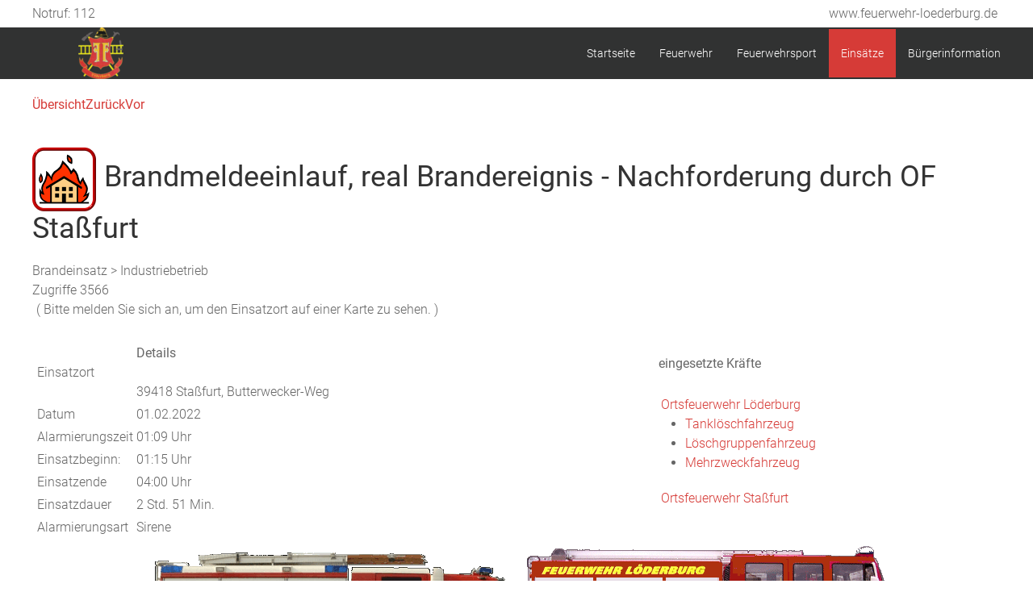

--- FILE ---
content_type: text/html; charset=utf-8
request_url: http://feuerwehr-loederburg.de/index.php/einsaetze/einsatzbericht/1031
body_size: 6500
content:

<!DOCTYPE html>
<html lang="de-de" dir="ltr" vocab="https://schema.org/">
    <head>
        <meta http-equiv="X-UA-Compatible" content="IE=edge">
        <meta name="viewport" content="width=device-width, initial-scale=1">
		<link rel="icon" type="image/png" href="/images/logo_ff.png" sizes="96x96">
		<link rel="apple-touch-icon" sizes="180x180" href="/">
		<link rel="stylesheet" href="/templates/feuerwehrj4/css/uikit.min.css" />
        <script src="/templates/feuerwehrj4/js/uikit.min.js"></script>
        <script src="/templates/feuerwehrj4/js/uikit-icons.min.js"></script>    
        <meta charset="utf-8">
	<meta name="description" content="Datum: 01.02.2022 --- Ort: #39418 Staßfurt, Butterwecker-Weg --- #In dieser Nacht wurden wir durch die Ortsfeuerwehr Staßfurt zu einem Brand in einem Industriebetrieb nachgefordert.  Lage vor Ort:  Die Lage bestätigte sich. Es handelte sich um einen Brand von Maschinenteilen in der 8. Etage. Wir unterstützten die Kameradinnen und Kameraden der Ortsfeuerwehr Staßfurt mit weiteren Atemschutzgeräteträgern.">
	<meta name="generator" content="Joomla! - Open Source Content Management">
	<title>Einsätze</title>
<link href="/media/vendor/joomla-custom-elements/css/joomla-alert.min.css?0.2.0" rel="stylesheet" />
	<link href="/components/com_einsatzkomponente/assets/css/einsatzkomponente.css" rel="stylesheet" />
	<link href="/components/com_einsatzkomponente/assets/css/responsive.css" rel="stylesheet" />
	<link href="/components/com_einsatzkomponente/assets/highslide/highslide.css" rel="stylesheet" />
	<link href="/plugins/system/jce/css/content.css?badb4208be409b1335b815dde676300e" rel="stylesheet" />
	<link href="http://feuerwehr-loederburg.de/templates/feuerwehrj4/css/custom.css" rel="stylesheet" />
<script src="/media/mod_menu/js/menu-es5.min.js?4f9d9947fc91a06d8eac3dff7baabd29" nomodule defer></script>
	<script type="application/json" class="joomla-script-options new">{"joomla.jtext":{"ERROR":"Fehler","MESSAGE":"Nachricht","NOTICE":"Hinweis","WARNING":"Warnung","JCLOSE":"Schlie\u00dfen","JOK":"OK","JOPEN":"\u00d6ffnen"},"system.paths":{"root":"","rootFull":"http:\/\/feuerwehr-loederburg.de\/","base":"","baseFull":"http:\/\/feuerwehr-loederburg.de\/"},"csrf.token":"6d4a905cf3107f446e01a9d44a740c38"}</script>
	<script src="/media/system/js/core.min.js?3b2c7481f479d57ca6a59403341a2e378a288779"></script>
	<script src="/media/system/js/messages-es5.min.js?42aff9798f66753bdb448b926baf2140f17f2c07" nomodule defer></script>
	<script src="/media/system/js/messages.min.js?7425e8d1cb9e4f061d5e30271d6d99b085344117" type="module"></script>
	<script src="/components/com_einsatzkomponente/assets/highslide/highslide-with-gallery.js"></script>
	<script src="/components/com_einsatzkomponente/assets/highslide/highslide.config.js"></script>
	<meta property="og:title" content="#Einsatzinfo: Brandmeldeeinlauf, real Brandereignis - Nachforderung durch OF Staßfurt"/><meta property="og:url"  content="http://feuerwehr-loederburg.de/index.php/einsaetze/einsatzbericht/1031"/><meta property="og:site_name" content="#Einsatzinfo: Brandeinsatz"/><meta property="og:description" content="Datum: 01.02.2022 --- Ort: 39418 Staßfurt, Butterwecker-Weg --- Brandmeldeeinlauf, real Brandereignis - Nachforderung durch OF Staßfurt" /><meta property="og:description" content="Datum: 01.02.2022 --- Ort: 39418 Staßfurt, Butterwecker-Weg --- In dieser Nacht wurden wir durch die Ortsfeuerwehr Staßfurt zu einem Brand in einem Industriebetrieb nachgefordert.  Lage vor Ort:  Die Lage bestätigte sich. Es handelte sich um einen Brand von Maschinenteilen in der 8. Etage. Wir unterstützten die Kameradinnen und Kameraden der Ortsfeuerwehr Staßfurt mit weiteren Atemschutzgeräteträgern." /><meta property="og:image" content="http://feuerwehr-loederburg.de/images/com_einsatzkomponente/images/list/blank.png"/><meta property="og:image" content="http://feuerwehr-loederburg.de/images/com_einsatzkomponente/einsatzbilder/thumbs/1031/1031-IMG_0149.JPG"/><meta property="og:image:width" content="100"/><meta property="og:image:height" content="75"/><meta property="og:image" content="http://feuerwehr-loederburg.de/images/com_einsatzkomponente/einsatzbilder/1031/1031-IMG_0147.JPG"/><meta property="og:image:width" content="800"/><meta property="og:image:height" content="600"/><meta property="og:image" content="http://feuerwehr-loederburg.de/images/com_einsatzkomponente/einsatzbilder/1031/1031-IMG_0149.JPG"/><meta property="og:image:width" content="800"/><meta property="og:image:height" content="600"/><meta property="og:image" content="http://feuerwehr-loederburg.de/images/com_einsatzkomponente/einsatzbilder/1031/1031-IMG_0150.JPG"/><meta property="og:image:width" content="536"/><meta property="og:image:height" content="720"/><meta property="og:image" content="http://feuerwehr-loederburg.de/images/com_einsatzkomponente/einsatzbilder/1031/1031-IMG_0152.JPG"/><meta property="og:image:width" content="536"/><meta property="og:image:height" content="720"/><meta property="og:image" content="http://feuerwehr-loederburg.de/images/com_einsatzkomponente/einsatzbilder/1031/1031-IMG_0153.JPG"/><meta property="og:image:width" content="800"/><meta property="og:image:height" content="600"/><meta property="og:image" content="http://feuerwehr-loederburg.de/images/com_einsatzkomponente/einsatzbilder/1031/1031-IMG_0154.JPG"/><meta property="og:image:width" content="536"/><meta property="og:image:height" content="720"/><meta property="og:image" content="http://feuerwehr-loederburg.de/images/com_einsatzkomponente/einsatzbilder/1031/1031-IMG_0156.JPG"/><meta property="og:image:width" content="534"/><meta property="og:image:height" content="720"/>
	<meta property="og:title" content="#Einsatzinfo: Tragehilfe"/><meta property="og:url"  content="http://feuerwehr-loederburg.de/index.php/einsaetze/einsatzbericht/643/tragehilfe"/><meta property="og:site_name" content="#Einsatzinfo: Hilfeleistung"/><meta property="og:description" content="Datum: 27.03.2016 --- Ort: Athensleben --- Tragehilfe" /><meta property="og:image" content="http://feuerwehr-loederburg.de/images/com_einsatzkomponente/images/list/blank.png"/><meta property="og:image" content="http://feuerwehr-loederburg.de/images/com_einsatzkomponente/einsatzbilder/IMG-20160327-WA0054_643.jpg"/><meta property="og:image:width" content="600"/><meta property="og:image:height" content="1061"/><meta property="og:image" content="http://feuerwehr-loederburg.de/images/com_einsatzkomponente/einsatzbilder/IMG-20160327-WA0052_643.jpg"/><meta property="og:image:width" content="600"/><meta property="og:image:height" content="1061"/>

    </head>

<body class="site com_einsatzkomponente">
<div id="page" class="jm-page">

	<header>
					<div class="jm-toolbar uk-clearfix">
				<div class="uk-container">
											<div class="uk-float-left">
							
<div id="mod-custom114" class="mod-custom custom">
    <!--?php echo mosCurrentDate(); ?-->
<p>Notruf: 112</p></div>

						</div>
					
											<div class="uk-float-right">
							<div class="uk-display-inline-block">
<div id="mod-custom115" class="mod-custom custom">
    <p>www.feuerwehr-loederburg.de</p></div>
</div>
							<div class="uk-display-inline-block"></div>
						</div>
									</div>
			</div><!-- end .jm-toolbar-->
		
		<div class="uk-navbar-container uk-background-secondary" uk-sticky>
			<div class="uk-container">
				<nav class="uk-navbar" uk-navbar="boundary:boundary-align:left;">

											<div class="uk-navbar-left uk-visible@m">
							<div class="navbar-brand">
								<a class="uk-navbar-item uk-logo" href="/">
									<img src="/images/logo_ff (1).png" alt="Feuerwehr Löderburg">								</a>
															</div>
						</div>
					
					<div class="uk-navbar-left uk-hidden@m">
						<a class="uk-navbar-toggle uk-hidden@m" href="#offcanvas-nav" uk-toggle="">
							<div uk-navbar-toggle-icon="" class="uk-icon uk-navbar-toggle-icon"></div>
							<span class="uk-margin-small-left">Menu</span>
						</a>
					</div>

											<div class="uk-navbar-center uk-hidden@m">
							<div class="navbar-brand">
								<a class="uk-navbar-item uk-logo" href="/">
									<img src="/images/logo_ff (1).png" alt="Feuerwehr Löderburg">								</a>
															</div>
						</div>
					
											<div class="uk-navbar-right uk-visible@m">
															<ul class="uk-navbar-nav ">
<li class="nav-item item-142 default"><a href="/index.php" >Startseite</a></li><li class="nav-item item-102 deeper parent"><a href="/index.php/feuerwehr" >Feuerwehr</a><div class="uk-navbar-dropdown"><ul class="uk-nav uk-navbar-dropdown-nav"><li class="nav-item item-108"><a href="/index.php/feuerwehr/historie" >Historie</a></li><li class="nav-item item-109"><a href="/index.php/feuerwehr/ausruestung" >Ausrüstung</a></li></ul></div></li><li class="nav-item item-103 deeper parent"><a href="/index.php/feuerwehrsport" >Feuerwehrsport</a><div class="uk-navbar-dropdown"><ul class="uk-nav uk-navbar-dropdown-nav"><li class="nav-item item-111"><a href="/index.php/feuerwehrsport/erfolge" >Erfolge</a></li><li class="nav-item item-113"><a href="/index.php/feuerwehrsport/training" >Training</a></li></ul></div></li><li class="nav-item item-104 uk-active active deeper parent"><a href="/index.php/einsaetze/einsatzarchiv" aria-current="location">Einsätze</a><div class="uk-navbar-dropdown"><ul class="uk-nav uk-navbar-dropdown-nav"><li class="nav-item item-187"><a href="/index.php/einsaetze/einsatzstatistik" >Einsatzstatistik</a></li></ul></div></li><li class="nav-item item-114 deeper parent"><a href="/index.php/buergerinformation" >Bürgerinformation</a><div class="uk-navbar-dropdown"><ul class="uk-nav uk-navbar-dropdown-nav"><li class="nav-item item-116"><a href="/index.php/buergerinformation/dienstplan" >Dienstplan</a></li></ul></div></li></ul>

													</div>
									</nav><!-- end .uk-navbar -->				
			</div>
		</div><!-- end .uk-navbar-container -->		
	</header>

<div class="uk-container uk-margin-top">
	<div uk-grid>
					<div class="uk-width-1-1@m">
										
					<div id="system-message-container" aria-live="polite"></div>

					<main>
						
    
        
	    <script type="text/javascript">
	// override Highslide settings here
    // instead of editing the highslide.js file
    hs.graphicsDir = 'http://feuerwehr-loederburg.de/components/com_einsatzkomponente/assets/highslide/graphics/';
    </script>
 
 
 
 
 
  <!--Einsatzdaten vorhanden ? Sonst ENDE --> 
            <!--Navigation-->
			<div class="eiko_navbar_2 " style="float:left;"><div class="btn-group-justified"><a href="/index.php/einsaetze/einsatzarchiv" class="btn eiko_btn_2"><strong>Übersicht</strong></a><a href="/index.php/einsaetze/einsatzbericht/1030/strumschaden" class="btn eiko_btn_2" title=""><strong>Zurück</strong></a><a href="/index.php/einsaetze/einsatzbericht/1032/person-oeffnet-nicht" class=" btn eiko_btn_2" title=""><strong>Vor</strong></a></div></div>
            <!--Navigation ENDE-->
          
    
			<div class="eiko_distance5_2">&nbsp;</div>
    		<div class="eiko_clearfix"></div>

            <!--Headline-->
        	<h1 class="eiko_headline_2">
			
			 
                    	<img  class="eiko_img-rounded_2 eiko_list_icon_2 mobile_hide_320" src="http://feuerwehr-loederburg.de/images/com_einsatzkomponente/images/list/brand_wohnhaus.png"  alt="" title="Brandeinsatz > Industriebetrieb"/>
                        			
						
			<span class="eiko_kurzbericht_2">Brandmeldeeinlauf, real Brandereignis - Nachforderung durch OF Staßfurt</span>
			
						
            </h1>
            <!--Headline ENDE-->
            
            <!--Einsatzkategorie-->
			 
                    	<span class="eiko_einsatzkategorie_2"><!--Einsatzkategorie -->Brandeinsatz > Industriebetrieb</span>
                                    <!--Einsatzkategorie ENDE-->
			
            <!--Einsatzart-->
			            <!--Einsatzart ENDE-->

			            <br/><span class="badge small eiko_counter_detail">Zugriffe 3566</span> 
            			
            <div class="eiko_clearfix"></div>
			
            <!--Einsatzkarte-->
			             
             
             
			<span style="padding:5px;" class="label label-info">( Bitte melden Sie sich an, um den Einsatzort auf einer Karte zu sehen. )</span><br/><br/>			                                    <!--Einsatzkarte ENDE-->


<div class="eiko_content_2 eiko_detailbox_2"> <!-- eiko_content -->
  
    <table class="eiko_table1_2">
      <tr>
        <td class="eiko_td_spalte1_2">
          <table class="eiko_table2_2">
            <tr>
              <td class="eiko_td1_2 mobile_hide_320"><span class="eiko_einsatzort_label_2">
			  Einsatzort 
              </span></td>
              <td class="eiko_td1_2">
			  <span class="mobile_show_320"><b>Details</b><br/><br/></span> 
			  <span class="eiko_einsatzort_value_2">39418 Staßfurt, Butterwecker-Weg			                          <div class="eiko_distance_road hasTooltip" title ="Die Angabe kann vom tats&auml;chlichen Streckenverlauf abweichen, da diese Angabe automatisch von Google Maps errechnet wurde !" id="distance_road"></div>
                                      </span></td>
            </tr>
            <tr>
              <td class="eiko_td2_2 mobile_hide_320"><span class="eiko_date1_label_2">
			  Datum 
              </span></td>
              <td class="eiko_td2_2"><span class="eiko_date1_value_2">01.02.2022</span></td>
            </tr>
								<tr>
              <td class="eiko_td1_2 mobile_hide_320"><span class="eiko_date1_time_label_2">
			  Alarmierungszeit 
              </span></td>
              <td class="eiko_td1_2"><span class="eiko_date1_time_value_2">01:09 Uhr</span></td>
            </tr>
				                        <tr class="mobile_hide_320">
              <td class="eiko_td1_2 mobile_hide_320"><span class="eiko_date1_time_label_2">
			  Einsatzbeginn: 
              </span></td>
              <td class="eiko_td1_2"><span class="eiko_date1_time_value_2">01:15 Uhr</span></td>
            </tr>
				                        <tr class="mobile_hide_320">
              <td class="eiko_td2_2 mobile_hide_320"><span class="eiko_date3_label_2">
			  Einsatzende 
              </span></td>
              <td class="eiko_td2_2"><span class="eiko_date3_value_2">04:00 Uhr</span></td>
            </tr>
                        
            				<tr class="mobile_hide_320">
	              <td class="eiko_td1_2 mobile_hide_320">
	              	<span class="eiko_einsatzdauer_label_2">
				  		Einsatzdauer	              	</span>
	              </td>
	              <td class="eiko_td1_2">
	              	<span class="eiko_einsatzdauer_value_2">

	              	2 Std. 51 Min.
	              	</span>
	              </td>
	            </tr>
		            
                        <tr class="mobile_hide_320">
              <td class="eiko_td1_2 mobile_hide_320"><span class="eiko_alarmart_label_2">
			  Alarmierungsart              </span></td>
              <td class="eiko_td1_2"><span class="eiko_alarmart_value_2">Sirene</span></td>
            </tr>
                                                          </table>
        </td>
        
        <td class="eiko_td_spalte2_2"><b>eingesetzte Kräfte</b>        <table class="eiko_table3_2"> 
        <tr><td class="eiko_td3_2"> <br/>
        
      
               
								<a target="_blank" href="http://www.feuerwehr-loederburg.de">Ortsfeuerwehr Löderburg</a><br/>
															<div class="items"><ul class="items_list eiko_item_ul"><li class="eiko_item_li">                        
						<a title ="Florian Löderburg 23" target="_self" href="/index.php/component/einsatzkomponente/einsatzfahrzeug?Itemid=105">Tanklöschfahrzeug</a>
						                        
                        						<li class="eiko_item_li">                        
						<a title ="Florian Löderburg 42" target="_self" href="/index.php/component/einsatzkomponente/einsatzfahrzeug?Itemid=105">Löschgruppenfahrzeug</a>
						                        
                        						<li class="eiko_item_li">                        
						<a title ="Florian Löderburg 18" target="_self" href="/index.php/component/einsatzkomponente/einsatzfahrzeug?Itemid=105">Mehrzweckfahrzeug</a>
						                        
                        						</ul></div>					<a target="_blank" href="http://www.feuerwehr-stassfurt.de">Ortsfeuerwehr Staßfurt</a><br/>
															<div class="items"><ul class="items_list eiko_item_ul"></ul></div>				
            
        
      

        </td></tr></table>
        </td>
        <td class="eiko_td4_2"></td>
      </tr>
				                <tr class="mobile_hide_320">
                <td class="eiko_fahrzeugaufgebot_2" style="margin-bottom:10px;padding-bottom:10px;" colspan="2">
				<span class="mobile_hide_320">Fahrzeugaufgebot </span> 
                <a href="/index.php/component/einsatzkomponente/einsatzfahrzeug?Itemid=105" target="_self">&nbsp;&nbsp;<img class="eiko_img-rounded eiko_image_fahrzeugaufgebot" src="http://feuerwehr-loederburg.de/images/tlf1625.gif"  alt="Tanklöschfahrzeug" title="Tanklöschfahrzeug   Florian Löderburg 23"/></a><a href="/index.php/component/einsatzkomponente/einsatzfahrzeug?Itemid=105" target="_self">&nbsp;&nbsp;<img class="eiko_img-rounded eiko_image_fahrzeugaufgebot" src="http://feuerwehr-loederburg.de/images/lf86.gif"  alt="Löschgruppenfahrzeug" title="Löschgruppenfahrzeug   Florian Löderburg 42"/></a><a href="/index.php/component/einsatzkomponente/einsatzfahrzeug?Itemid=105" target="_self">&nbsp;&nbsp;<img class="eiko_img-rounded eiko_image_fahrzeugaufgebot" src="http://feuerwehr-loederburg.de/images/mzf.gif"  alt="Mehrzweckfahrzeug" title="Mehrzweckfahrzeug   Florian Löderburg 18"/></a>                </td>
                </tr>
                    </table>
     

<!--Titelbild mit Highslide JS-->
<a href="http://feuerwehr-loederburg.de/images/com_einsatzkomponente/einsatzbilder/1031/1031-IMG_0149.JPG" rel="highslide[1031]" class="highslide" onClick="return hs.expand(this, { captionText: 'Brandeinsatz am 01.02.2022 - 01:09 Uhr' });" alt ="Brandeinsatz">
                  <img class="eiko_img-rounded_2 eiko_detail_image_2" src="http://feuerwehr-loederburg.de/images/com_einsatzkomponente/einsatzbilder/1031/1031-IMG_0149.JPG"  alt="Brandeinsatz" title="Brandeinsatz" alt ="Brandeinsatz"/>
                  </a>

<!--Titelbild mit Highslide JS  ENDE--> 


<!--Einsatzbericht anzeigen mit Plugin-Support-->  
  
<div class="eiko_einsatzbericht_2">
<h3 class="einsatzbericht-title">Einsatzbericht</h3>
<p>In dieser Nacht wurden wir durch die Ortsfeuerwehr Staßfurt zu einem Brand in einem Industriebetrieb nachgefordert.<br /> <br /> Lage vor Ort:<br /> <br /> Die Lage bestätigte sich. Es handelte sich um einen Brand von Maschinenteilen in der 8. Etage.<br /> Wir unterstützten die Kameradinnen und Kameraden der Ortsfeuerwehr Staßfurt mit weiteren Atemschutzgeräteträgern.</p></div>
<!--Einsatzbericht anzeigen mit Plugin-Support  ENDE-->  

<!-- Plugin-Support "MyShariff" -->  
		<!-- Plugin-Support "MyShariff"  ENDE -->  

<!--eingesetzte Ausrüstung anzeigen -->  
 <!--eingesetzte Ausrüstung anzeigen ENDE -->  


<div class="clear"></div>
<!--Einsatzbilder Galerie -->           
			  			<div class="eiko_distance100_2">&nbsp;</div>
   			<h2 class="eiko_sonstige_info_2">sonstige Informationen</h2>
      		<h3 class="eiko_einsatzbilder_headline_2">Einsatzbilder</h3> 
            <div class="row-fluid">
            <ul class="thumbnails eiko_thumbnails_2">
               
              <li>
                <div class="thumbnail eiko_thumbnail_2" style="max-width:100px;)">
    			<a href="http://feuerwehr-loederburg.de/images/com_einsatzkomponente/einsatzbilder/1031/1031-Bild 1.jpg" rel="highslide[1031]" class="highslide" onClick="return hs.expand(this, { captionText: 'Brandeinsatz am 01.02.2022 - 01:09 Uhr' });" alt ="Brandeinsatz">
                <img  class="eiko_img-rounded eiko_thumbs_2" src="http://feuerwehr-loederburg.de/images/com_einsatzkomponente/einsatzbilder/thumbs/1031/1031-Bild 1.jpg"  alt="Brandeinsatz" title="Bild-Nr. 4331"  style="width:100px;" alt ="Brandeinsatz"/>
				
               </a>
			  </div>
           </li>
						   
              <li>
                <div class="thumbnail eiko_thumbnail_2" style="max-width:100px;)">
    			<a href="http://feuerwehr-loederburg.de/images/com_einsatzkomponente/einsatzbilder/1031/1031-Bild 2.jpg" rel="highslide[1031]" class="highslide" onClick="return hs.expand(this, { captionText: 'Brandeinsatz am 01.02.2022 - 01:09 Uhr' });" alt ="Brandeinsatz">
                <img  class="eiko_img-rounded eiko_thumbs_2" src="http://feuerwehr-loederburg.de/images/com_einsatzkomponente/einsatzbilder/thumbs/1031/1031-Bild 2.jpg"  alt="Brandeinsatz" title="Bild-Nr. 4332"  style="width:100px;" alt ="Brandeinsatz"/>
				
               </a>
			  </div>
           </li>
						   
              <li>
                <div class="thumbnail eiko_thumbnail_2" style="max-width:100px;)">
    			<a href="http://feuerwehr-loederburg.de/images/com_einsatzkomponente/einsatzbilder/1031/1031-Bild 3.jpg" rel="highslide[1031]" class="highslide" onClick="return hs.expand(this, { captionText: 'Brandeinsatz am 01.02.2022 - 01:09 Uhr' });" alt ="Brandeinsatz">
                <img  class="eiko_img-rounded eiko_thumbs_2" src="http://feuerwehr-loederburg.de/images/com_einsatzkomponente/einsatzbilder/thumbs/1031/1031-Bild 3.jpg"  alt="Brandeinsatz" title="Bild-Nr. 4333"  style="width:100px;" alt ="Brandeinsatz"/>
				
               </a>
			  </div>
           </li>
						   
              <li>
                <div class="thumbnail eiko_thumbnail_2" style="max-width:100px;)">
    			<a href="http://feuerwehr-loederburg.de/images/com_einsatzkomponente/einsatzbilder/1031/1031-IMG_0147.JPG" rel="highslide[1031]" class="highslide" onClick="return hs.expand(this, { captionText: 'Brandeinsatz am 01.02.2022 - 01:09 Uhr' });" alt ="Brandeinsatz">
                <img  class="eiko_img-rounded eiko_thumbs_2" src="http://feuerwehr-loederburg.de/images/com_einsatzkomponente/einsatzbilder/thumbs/1031/1031-IMG_0147.JPG"  alt="Brandeinsatz" title="Bild-Nr. 4334"  style="width:100px;" alt ="Brandeinsatz"/>
				
               </a>
			  </div>
           </li>
						   
              <li>
                <div class="thumbnail eiko_thumbnail_2" style="max-width:100px;)">
    			<a href="http://feuerwehr-loederburg.de/images/com_einsatzkomponente/einsatzbilder/1031/1031-IMG_0149.JPG" rel="highslide[1031]" class="highslide" onClick="return hs.expand(this, { captionText: 'Brandeinsatz am 01.02.2022 - 01:09 Uhr' });" alt ="Brandeinsatz">
                <img  class="eiko_img-rounded eiko_thumbs_2" src="http://feuerwehr-loederburg.de/images/com_einsatzkomponente/einsatzbilder/thumbs/1031/1031-IMG_0149.JPG"  alt="Brandeinsatz" title="Bild-Nr. 4336"  style="width:100px;" alt ="Brandeinsatz"/>
				
               </a>
			  </div>
           </li>
						   
              <li>
                <div class="thumbnail eiko_thumbnail_2" style="max-width:100px;)">
    			<a href="http://feuerwehr-loederburg.de/images/com_einsatzkomponente/einsatzbilder/1031/1031-IMG_0150.JPG" rel="highslide[1031]" class="highslide" onClick="return hs.expand(this, { captionText: 'Brandeinsatz am 01.02.2022 - 01:09 Uhr' });" alt ="Brandeinsatz">
                <img  class="eiko_img-rounded eiko_thumbs_2" src="http://feuerwehr-loederburg.de/images/com_einsatzkomponente/einsatzbilder/thumbs/1031/1031-IMG_0150.JPG"  alt="Brandeinsatz" title="Bild-Nr. 4337"  style="width:100px;" alt ="Brandeinsatz"/>
				
               </a>
			  </div>
           </li>
						   
              <li>
                <div class="thumbnail eiko_thumbnail_2" style="max-width:100px;)">
    			<a href="http://feuerwehr-loederburg.de/images/com_einsatzkomponente/einsatzbilder/1031/1031-IMG_0152.JPG" rel="highslide[1031]" class="highslide" onClick="return hs.expand(this, { captionText: 'Brandeinsatz am 01.02.2022 - 01:09 Uhr' });" alt ="Brandeinsatz">
                <img  class="eiko_img-rounded eiko_thumbs_2" src="http://feuerwehr-loederburg.de/images/com_einsatzkomponente/einsatzbilder/thumbs/1031/1031-IMG_0152.JPG"  alt="Brandeinsatz" title="Bild-Nr. 4338"  style="width:100px;" alt ="Brandeinsatz"/>
				
               </a>
			  </div>
           </li>
						   
              <li>
                <div class="thumbnail eiko_thumbnail_2" style="max-width:100px;)">
    			<a href="http://feuerwehr-loederburg.de/images/com_einsatzkomponente/einsatzbilder/1031/1031-IMG_0153.JPG" rel="highslide[1031]" class="highslide" onClick="return hs.expand(this, { captionText: 'Brandeinsatz am 01.02.2022 - 01:09 Uhr' });" alt ="Brandeinsatz">
                <img  class="eiko_img-rounded eiko_thumbs_2" src="http://feuerwehr-loederburg.de/images/com_einsatzkomponente/einsatzbilder/thumbs/1031/1031-IMG_0153.JPG"  alt="Brandeinsatz" title="Bild-Nr. 4339"  style="width:100px;" alt ="Brandeinsatz"/>
				
               </a>
			  </div>
           </li>
						   
              <li>
                <div class="thumbnail eiko_thumbnail_2" style="max-width:100px;)">
    			<a href="http://feuerwehr-loederburg.de/images/com_einsatzkomponente/einsatzbilder/1031/1031-IMG_0154.JPG" rel="highslide[1031]" class="highslide" onClick="return hs.expand(this, { captionText: 'Brandeinsatz am 01.02.2022 - 01:09 Uhr' });" alt ="Brandeinsatz">
                <img  class="eiko_img-rounded eiko_thumbs_2" src="http://feuerwehr-loederburg.de/images/com_einsatzkomponente/einsatzbilder/thumbs/1031/1031-IMG_0154.JPG"  alt="Brandeinsatz" title="Bild-Nr. 4340"  style="width:100px;" alt ="Brandeinsatz"/>
				
               </a>
			  </div>
           </li>
						   
              <li>
                <div class="thumbnail eiko_thumbnail_2" style="max-width:100px;)">
    			<a href="http://feuerwehr-loederburg.de/images/com_einsatzkomponente/einsatzbilder/1031/1031-IMG_0156.JPG" rel="highslide[1031]" class="highslide" onClick="return hs.expand(this, { captionText: 'Brandeinsatz am 01.02.2022 - 01:09 Uhr' });" alt ="Brandeinsatz">
                <img  class="eiko_img-rounded eiko_thumbs_2" src="http://feuerwehr-loederburg.de/images/com_einsatzkomponente/einsatzbilder/thumbs/1031/1031-IMG_0156.JPG"  alt="Brandeinsatz" title="Bild-Nr. 4341"  style="width:100px;" alt ="Brandeinsatz"/>
				
               </a>
			  </div>
           </li>
						         </ul>
        </div>
<!--Einsatzbilder Galerie ENDE -->           



</div><!-- eiko_content ENDE -->

<!-- Presselinks -->           
<!-- Presselinks ENDE -->           




<!-- Detail-Footer -->           
<div class="eiko_distance100_2">&nbsp;</div>
<div class="eiko_detail_footer_2"><i class="icon-info-sign" style="margin-right:5px;"></i><p>Wichtiger Hinweis: Auf unserer Internetseite berichten wir ausführlich (also auch mit Bildmaterial) über unser Einsatzgeschehen. Bilder werden erst gemacht, wenn das Einsatzgeschehen dies zulässt ! Es werden keine Bilder von Verletzten oder Toten gemacht oder hier veröffentlicht ! Sollten Sie Einwände gegen die hier veröffentlichen Fotos oder Berichte haben, wenden Sie sich bitte vertrauensvoll an unseren Webmaster.</p> </div>
<!-- Detail-Footer ENDE -->           

<div class="clear"></div> 
 
					</main>
					
			</div>

			</div><!-- uk-grid -->
</div><!-- .uk-container -->

<footer class="container-footer uk-background-secondary uk-text-muted uk-padding uk-margin-top">
	<div class="uk-container">
		<div uk-grid>

			<div class="uk-width-1-3@m">
						</div>

			<div class="uk-width-1-3@m">
							<div class="footer-b">
					<div class="moduletable ">
        <div class="mod-footer">
    <div class="footer1">Copyright &#169; 2026 Feuerwehr Löderburg. Alle Rechte vorbehalten.</div>
    <div class="footer2"><a href='https://www.joomla.org' target='_blank' rel='noopener noreferrer'>Joomla!</a> ist freie, unter der <a href='https://www.gnu.org/licenses/gpl-2.0.html' target='_blank' rel='noopener noreferrer'>GNU/GPL-Lizenz</a> veröffentlichte Software.</div>
</div>
</div>

				</div>
						</div>

			<div class="uk-width-1-3@m">
						</div>

		</div>
	</div>

			<div class="footer-menu uk-flex uk-flex-center uk-margin-top">
			<ul class="uk-navbar-nav ">
<li class="nav-item item-105"><a href="/index.php/impressum" >Impressum</a></li><li class="nav-item item-106"><a href="/index.php/datenschutzerklaerung" >Datenschutzerklärung</a></li><li class="nav-item item-253"><a href="/index.php/links" >Links</a></li></ul>

		</div>
		
	<div class="uk-flex uk-flex-center uk-margin-top">
	<small>Designed by <a href="http://www.sinci.at">sinci</a> Powered by <a href="https://getuikit.com/">Ulkit</a></small>
	</div>
</footer>


</div><!-- #page -->

<div id="offcanvas-nav" uk-offcanvas="overlay: true">
    <div class="uk-offcanvas-bar">
								
    </div>
</div>
<script src="/templates/feuerwehrj4/js/custom.js"></script>
</body>
</html>
